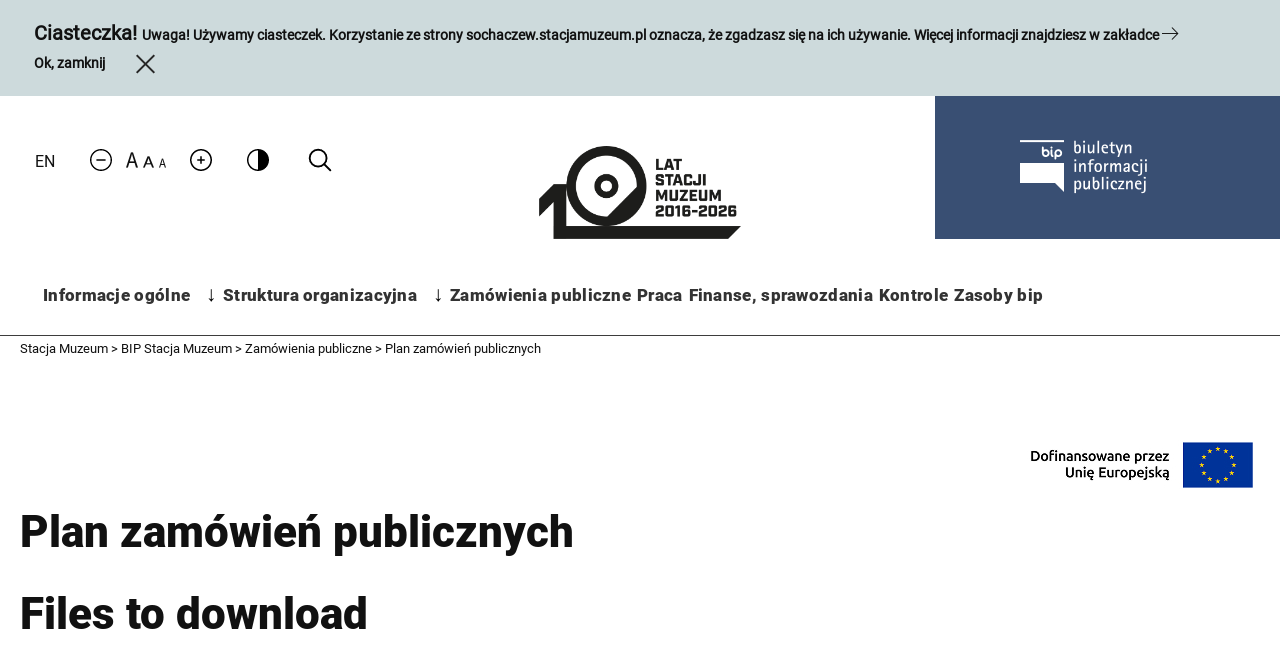

--- FILE ---
content_type: text/html; charset=UTF-8
request_url: https://bip.stacjamuzeum.pl/zamowienia-publiczne/plan-zamowien-publicznych/
body_size: 11640
content:

<!DOCTYPE html>
<html lang="pl-PL">

<head>
    <meta charset="UTF-8">
    <meta name="viewport"
        content="width=device-width, user-scalable=no, initial-scale=1.0, maximum-scale=1.0, minimum-scale=1.0">
    <meta name='robots' content='index, follow, max-image-preview:large, max-snippet:-1, max-video-preview:-1' />
	<style>img:is([sizes="auto" i], [sizes^="auto," i]) { contain-intrinsic-size: 3000px 1500px }</style>
	
	<!-- This site is optimized with the Yoast SEO plugin v25.9 - https://yoast.com/wordpress/plugins/seo/ -->
	<title>Plan zamówień publicznych - BIP Stacja Muzeum</title>
	<link rel="canonical" href="https://bip.stacjamuzeum.pl/zamowienia-publiczne/plan-zamowien-publicznych/" />
	<meta property="og:locale" content="pl_PL" />
	<meta property="og:type" content="article" />
	<meta property="og:title" content="Plan zamówień publicznych - BIP Stacja Muzeum" />
	<meta property="og:url" content="https://bip.stacjamuzeum.pl/zamowienia-publiczne/plan-zamowien-publicznych/" />
	<meta property="og:site_name" content="BIP Stacja Muzeum" />
	<meta property="article:modified_time" content="2025-09-23T15:39:41+00:00" />
	<meta name="twitter:card" content="summary_large_image" />
	<script type="application/ld+json" class="yoast-schema-graph">{"@context":"https://schema.org","@graph":[{"@type":"WebPage","@id":"https://bip.stacjamuzeum.pl/zamowienia-publiczne/plan-zamowien-publicznych/","url":"https://bip.stacjamuzeum.pl/zamowienia-publiczne/plan-zamowien-publicznych/","name":"Plan zamówień publicznych - BIP Stacja Muzeum","isPartOf":{"@id":"https://bip.stacjamuzeum.pl/#website"},"datePublished":"2020-06-21T18:26:05+00:00","dateModified":"2025-09-23T15:39:41+00:00","breadcrumb":{"@id":"https://bip.stacjamuzeum.pl/zamowienia-publiczne/plan-zamowien-publicznych/#breadcrumb"},"inLanguage":"pl-PL","potentialAction":[{"@type":"ReadAction","target":["https://bip.stacjamuzeum.pl/zamowienia-publiczne/plan-zamowien-publicznych/"]}]},{"@type":"BreadcrumbList","@id":"https://bip.stacjamuzeum.pl/zamowienia-publiczne/plan-zamowien-publicznych/#breadcrumb","itemListElement":[{"@type":"ListItem","position":1,"name":"Strona główna","item":"https://bip.stacjamuzeum.pl/"},{"@type":"ListItem","position":2,"name":"Zamówienia publiczne","item":"https://bip.stacjamuzeum.pl/zamowienia-publiczne/"},{"@type":"ListItem","position":3,"name":"Plan zamówień publicznych"}]},{"@type":"WebSite","@id":"https://bip.stacjamuzeum.pl/#website","url":"https://bip.stacjamuzeum.pl/","name":"BIP Stacja Muzeum","description":"","potentialAction":[{"@type":"SearchAction","target":{"@type":"EntryPoint","urlTemplate":"https://bip.stacjamuzeum.pl/?s={search_term_string}"},"query-input":{"@type":"PropertyValueSpecification","valueRequired":true,"valueName":"search_term_string"}}],"inLanguage":"pl-PL"}]}</script>
	<!-- / Yoast SEO plugin. -->


<link rel='dns-prefetch' href='//code.jquery.com' />
<link rel='dns-prefetch' href='//ewejsciowki.pl' />
<link rel="alternate" type="application/rss+xml" title="BIP Stacja Muzeum &raquo; Kanał z wpisami" href="https://bip.stacjamuzeum.pl/feed/" />
<link rel="alternate" type="application/rss+xml" title="BIP Stacja Muzeum &raquo; Kanał z komentarzami" href="https://bip.stacjamuzeum.pl/comments/feed/" />
<script type="text/javascript">
/* <![CDATA[ */
window._wpemojiSettings = {"baseUrl":"https:\/\/s.w.org\/images\/core\/emoji\/16.0.1\/72x72\/","ext":".png","svgUrl":"https:\/\/s.w.org\/images\/core\/emoji\/16.0.1\/svg\/","svgExt":".svg","source":{"concatemoji":"https:\/\/bip.stacjamuzeum.pl\/wp-includes\/js\/wp-emoji-release.min.js?ver=6.8.2"}};
/*! This file is auto-generated */
!function(s,n){var o,i,e;function c(e){try{var t={supportTests:e,timestamp:(new Date).valueOf()};sessionStorage.setItem(o,JSON.stringify(t))}catch(e){}}function p(e,t,n){e.clearRect(0,0,e.canvas.width,e.canvas.height),e.fillText(t,0,0);var t=new Uint32Array(e.getImageData(0,0,e.canvas.width,e.canvas.height).data),a=(e.clearRect(0,0,e.canvas.width,e.canvas.height),e.fillText(n,0,0),new Uint32Array(e.getImageData(0,0,e.canvas.width,e.canvas.height).data));return t.every(function(e,t){return e===a[t]})}function u(e,t){e.clearRect(0,0,e.canvas.width,e.canvas.height),e.fillText(t,0,0);for(var n=e.getImageData(16,16,1,1),a=0;a<n.data.length;a++)if(0!==n.data[a])return!1;return!0}function f(e,t,n,a){switch(t){case"flag":return n(e,"\ud83c\udff3\ufe0f\u200d\u26a7\ufe0f","\ud83c\udff3\ufe0f\u200b\u26a7\ufe0f")?!1:!n(e,"\ud83c\udde8\ud83c\uddf6","\ud83c\udde8\u200b\ud83c\uddf6")&&!n(e,"\ud83c\udff4\udb40\udc67\udb40\udc62\udb40\udc65\udb40\udc6e\udb40\udc67\udb40\udc7f","\ud83c\udff4\u200b\udb40\udc67\u200b\udb40\udc62\u200b\udb40\udc65\u200b\udb40\udc6e\u200b\udb40\udc67\u200b\udb40\udc7f");case"emoji":return!a(e,"\ud83e\udedf")}return!1}function g(e,t,n,a){var r="undefined"!=typeof WorkerGlobalScope&&self instanceof WorkerGlobalScope?new OffscreenCanvas(300,150):s.createElement("canvas"),o=r.getContext("2d",{willReadFrequently:!0}),i=(o.textBaseline="top",o.font="600 32px Arial",{});return e.forEach(function(e){i[e]=t(o,e,n,a)}),i}function t(e){var t=s.createElement("script");t.src=e,t.defer=!0,s.head.appendChild(t)}"undefined"!=typeof Promise&&(o="wpEmojiSettingsSupports",i=["flag","emoji"],n.supports={everything:!0,everythingExceptFlag:!0},e=new Promise(function(e){s.addEventListener("DOMContentLoaded",e,{once:!0})}),new Promise(function(t){var n=function(){try{var e=JSON.parse(sessionStorage.getItem(o));if("object"==typeof e&&"number"==typeof e.timestamp&&(new Date).valueOf()<e.timestamp+604800&&"object"==typeof e.supportTests)return e.supportTests}catch(e){}return null}();if(!n){if("undefined"!=typeof Worker&&"undefined"!=typeof OffscreenCanvas&&"undefined"!=typeof URL&&URL.createObjectURL&&"undefined"!=typeof Blob)try{var e="postMessage("+g.toString()+"("+[JSON.stringify(i),f.toString(),p.toString(),u.toString()].join(",")+"));",a=new Blob([e],{type:"text/javascript"}),r=new Worker(URL.createObjectURL(a),{name:"wpTestEmojiSupports"});return void(r.onmessage=function(e){c(n=e.data),r.terminate(),t(n)})}catch(e){}c(n=g(i,f,p,u))}t(n)}).then(function(e){for(var t in e)n.supports[t]=e[t],n.supports.everything=n.supports.everything&&n.supports[t],"flag"!==t&&(n.supports.everythingExceptFlag=n.supports.everythingExceptFlag&&n.supports[t]);n.supports.everythingExceptFlag=n.supports.everythingExceptFlag&&!n.supports.flag,n.DOMReady=!1,n.readyCallback=function(){n.DOMReady=!0}}).then(function(){return e}).then(function(){var e;n.supports.everything||(n.readyCallback(),(e=n.source||{}).concatemoji?t(e.concatemoji):e.wpemoji&&e.twemoji&&(t(e.twemoji),t(e.wpemoji)))}))}((window,document),window._wpemojiSettings);
/* ]]> */
</script>
<style id='wp-emoji-styles-inline-css' type='text/css'>

	img.wp-smiley, img.emoji {
		display: inline !important;
		border: none !important;
		box-shadow: none !important;
		height: 1em !important;
		width: 1em !important;
		margin: 0 0.07em !important;
		vertical-align: -0.1em !important;
		background: none !important;
		padding: 0 !important;
	}
</style>
<link rel='stylesheet' id='wp-block-library-css' href='https://bip.stacjamuzeum.pl/wp-includes/css/dist/block-library/style.min.css?ver=6.8.2' type='text/css' media='all' />
<style id='classic-theme-styles-inline-css' type='text/css'>
/*! This file is auto-generated */
.wp-block-button__link{color:#fff;background-color:#32373c;border-radius:9999px;box-shadow:none;text-decoration:none;padding:calc(.667em + 2px) calc(1.333em + 2px);font-size:1.125em}.wp-block-file__button{background:#32373c;color:#fff;text-decoration:none}
</style>
<style id='global-styles-inline-css' type='text/css'>
:root{--wp--preset--aspect-ratio--square: 1;--wp--preset--aspect-ratio--4-3: 4/3;--wp--preset--aspect-ratio--3-4: 3/4;--wp--preset--aspect-ratio--3-2: 3/2;--wp--preset--aspect-ratio--2-3: 2/3;--wp--preset--aspect-ratio--16-9: 16/9;--wp--preset--aspect-ratio--9-16: 9/16;--wp--preset--color--black: #000000;--wp--preset--color--cyan-bluish-gray: #abb8c3;--wp--preset--color--white: #ffffff;--wp--preset--color--pale-pink: #f78da7;--wp--preset--color--vivid-red: #cf2e2e;--wp--preset--color--luminous-vivid-orange: #ff6900;--wp--preset--color--luminous-vivid-amber: #fcb900;--wp--preset--color--light-green-cyan: #7bdcb5;--wp--preset--color--vivid-green-cyan: #00d084;--wp--preset--color--pale-cyan-blue: #8ed1fc;--wp--preset--color--vivid-cyan-blue: #0693e3;--wp--preset--color--vivid-purple: #9b51e0;--wp--preset--gradient--vivid-cyan-blue-to-vivid-purple: linear-gradient(135deg,rgba(6,147,227,1) 0%,rgb(155,81,224) 100%);--wp--preset--gradient--light-green-cyan-to-vivid-green-cyan: linear-gradient(135deg,rgb(122,220,180) 0%,rgb(0,208,130) 100%);--wp--preset--gradient--luminous-vivid-amber-to-luminous-vivid-orange: linear-gradient(135deg,rgba(252,185,0,1) 0%,rgba(255,105,0,1) 100%);--wp--preset--gradient--luminous-vivid-orange-to-vivid-red: linear-gradient(135deg,rgba(255,105,0,1) 0%,rgb(207,46,46) 100%);--wp--preset--gradient--very-light-gray-to-cyan-bluish-gray: linear-gradient(135deg,rgb(238,238,238) 0%,rgb(169,184,195) 100%);--wp--preset--gradient--cool-to-warm-spectrum: linear-gradient(135deg,rgb(74,234,220) 0%,rgb(151,120,209) 20%,rgb(207,42,186) 40%,rgb(238,44,130) 60%,rgb(251,105,98) 80%,rgb(254,248,76) 100%);--wp--preset--gradient--blush-light-purple: linear-gradient(135deg,rgb(255,206,236) 0%,rgb(152,150,240) 100%);--wp--preset--gradient--blush-bordeaux: linear-gradient(135deg,rgb(254,205,165) 0%,rgb(254,45,45) 50%,rgb(107,0,62) 100%);--wp--preset--gradient--luminous-dusk: linear-gradient(135deg,rgb(255,203,112) 0%,rgb(199,81,192) 50%,rgb(65,88,208) 100%);--wp--preset--gradient--pale-ocean: linear-gradient(135deg,rgb(255,245,203) 0%,rgb(182,227,212) 50%,rgb(51,167,181) 100%);--wp--preset--gradient--electric-grass: linear-gradient(135deg,rgb(202,248,128) 0%,rgb(113,206,126) 100%);--wp--preset--gradient--midnight: linear-gradient(135deg,rgb(2,3,129) 0%,rgb(40,116,252) 100%);--wp--preset--font-size--small: 13px;--wp--preset--font-size--medium: 20px;--wp--preset--font-size--large: 36px;--wp--preset--font-size--x-large: 42px;--wp--preset--spacing--20: 0.44rem;--wp--preset--spacing--30: 0.67rem;--wp--preset--spacing--40: 1rem;--wp--preset--spacing--50: 1.5rem;--wp--preset--spacing--60: 2.25rem;--wp--preset--spacing--70: 3.38rem;--wp--preset--spacing--80: 5.06rem;--wp--preset--shadow--natural: 6px 6px 9px rgba(0, 0, 0, 0.2);--wp--preset--shadow--deep: 12px 12px 50px rgba(0, 0, 0, 0.4);--wp--preset--shadow--sharp: 6px 6px 0px rgba(0, 0, 0, 0.2);--wp--preset--shadow--outlined: 6px 6px 0px -3px rgba(255, 255, 255, 1), 6px 6px rgba(0, 0, 0, 1);--wp--preset--shadow--crisp: 6px 6px 0px rgba(0, 0, 0, 1);}:where(.is-layout-flex){gap: 0.5em;}:where(.is-layout-grid){gap: 0.5em;}body .is-layout-flex{display: flex;}.is-layout-flex{flex-wrap: wrap;align-items: center;}.is-layout-flex > :is(*, div){margin: 0;}body .is-layout-grid{display: grid;}.is-layout-grid > :is(*, div){margin: 0;}:where(.wp-block-columns.is-layout-flex){gap: 2em;}:where(.wp-block-columns.is-layout-grid){gap: 2em;}:where(.wp-block-post-template.is-layout-flex){gap: 1.25em;}:where(.wp-block-post-template.is-layout-grid){gap: 1.25em;}.has-black-color{color: var(--wp--preset--color--black) !important;}.has-cyan-bluish-gray-color{color: var(--wp--preset--color--cyan-bluish-gray) !important;}.has-white-color{color: var(--wp--preset--color--white) !important;}.has-pale-pink-color{color: var(--wp--preset--color--pale-pink) !important;}.has-vivid-red-color{color: var(--wp--preset--color--vivid-red) !important;}.has-luminous-vivid-orange-color{color: var(--wp--preset--color--luminous-vivid-orange) !important;}.has-luminous-vivid-amber-color{color: var(--wp--preset--color--luminous-vivid-amber) !important;}.has-light-green-cyan-color{color: var(--wp--preset--color--light-green-cyan) !important;}.has-vivid-green-cyan-color{color: var(--wp--preset--color--vivid-green-cyan) !important;}.has-pale-cyan-blue-color{color: var(--wp--preset--color--pale-cyan-blue) !important;}.has-vivid-cyan-blue-color{color: var(--wp--preset--color--vivid-cyan-blue) !important;}.has-vivid-purple-color{color: var(--wp--preset--color--vivid-purple) !important;}.has-black-background-color{background-color: var(--wp--preset--color--black) !important;}.has-cyan-bluish-gray-background-color{background-color: var(--wp--preset--color--cyan-bluish-gray) !important;}.has-white-background-color{background-color: var(--wp--preset--color--white) !important;}.has-pale-pink-background-color{background-color: var(--wp--preset--color--pale-pink) !important;}.has-vivid-red-background-color{background-color: var(--wp--preset--color--vivid-red) !important;}.has-luminous-vivid-orange-background-color{background-color: var(--wp--preset--color--luminous-vivid-orange) !important;}.has-luminous-vivid-amber-background-color{background-color: var(--wp--preset--color--luminous-vivid-amber) !important;}.has-light-green-cyan-background-color{background-color: var(--wp--preset--color--light-green-cyan) !important;}.has-vivid-green-cyan-background-color{background-color: var(--wp--preset--color--vivid-green-cyan) !important;}.has-pale-cyan-blue-background-color{background-color: var(--wp--preset--color--pale-cyan-blue) !important;}.has-vivid-cyan-blue-background-color{background-color: var(--wp--preset--color--vivid-cyan-blue) !important;}.has-vivid-purple-background-color{background-color: var(--wp--preset--color--vivid-purple) !important;}.has-black-border-color{border-color: var(--wp--preset--color--black) !important;}.has-cyan-bluish-gray-border-color{border-color: var(--wp--preset--color--cyan-bluish-gray) !important;}.has-white-border-color{border-color: var(--wp--preset--color--white) !important;}.has-pale-pink-border-color{border-color: var(--wp--preset--color--pale-pink) !important;}.has-vivid-red-border-color{border-color: var(--wp--preset--color--vivid-red) !important;}.has-luminous-vivid-orange-border-color{border-color: var(--wp--preset--color--luminous-vivid-orange) !important;}.has-luminous-vivid-amber-border-color{border-color: var(--wp--preset--color--luminous-vivid-amber) !important;}.has-light-green-cyan-border-color{border-color: var(--wp--preset--color--light-green-cyan) !important;}.has-vivid-green-cyan-border-color{border-color: var(--wp--preset--color--vivid-green-cyan) !important;}.has-pale-cyan-blue-border-color{border-color: var(--wp--preset--color--pale-cyan-blue) !important;}.has-vivid-cyan-blue-border-color{border-color: var(--wp--preset--color--vivid-cyan-blue) !important;}.has-vivid-purple-border-color{border-color: var(--wp--preset--color--vivid-purple) !important;}.has-vivid-cyan-blue-to-vivid-purple-gradient-background{background: var(--wp--preset--gradient--vivid-cyan-blue-to-vivid-purple) !important;}.has-light-green-cyan-to-vivid-green-cyan-gradient-background{background: var(--wp--preset--gradient--light-green-cyan-to-vivid-green-cyan) !important;}.has-luminous-vivid-amber-to-luminous-vivid-orange-gradient-background{background: var(--wp--preset--gradient--luminous-vivid-amber-to-luminous-vivid-orange) !important;}.has-luminous-vivid-orange-to-vivid-red-gradient-background{background: var(--wp--preset--gradient--luminous-vivid-orange-to-vivid-red) !important;}.has-very-light-gray-to-cyan-bluish-gray-gradient-background{background: var(--wp--preset--gradient--very-light-gray-to-cyan-bluish-gray) !important;}.has-cool-to-warm-spectrum-gradient-background{background: var(--wp--preset--gradient--cool-to-warm-spectrum) !important;}.has-blush-light-purple-gradient-background{background: var(--wp--preset--gradient--blush-light-purple) !important;}.has-blush-bordeaux-gradient-background{background: var(--wp--preset--gradient--blush-bordeaux) !important;}.has-luminous-dusk-gradient-background{background: var(--wp--preset--gradient--luminous-dusk) !important;}.has-pale-ocean-gradient-background{background: var(--wp--preset--gradient--pale-ocean) !important;}.has-electric-grass-gradient-background{background: var(--wp--preset--gradient--electric-grass) !important;}.has-midnight-gradient-background{background: var(--wp--preset--gradient--midnight) !important;}.has-small-font-size{font-size: var(--wp--preset--font-size--small) !important;}.has-medium-font-size{font-size: var(--wp--preset--font-size--medium) !important;}.has-large-font-size{font-size: var(--wp--preset--font-size--large) !important;}.has-x-large-font-size{font-size: var(--wp--preset--font-size--x-large) !important;}
:where(.wp-block-post-template.is-layout-flex){gap: 1.25em;}:where(.wp-block-post-template.is-layout-grid){gap: 1.25em;}
:where(.wp-block-columns.is-layout-flex){gap: 2em;}:where(.wp-block-columns.is-layout-grid){gap: 2em;}
:root :where(.wp-block-pullquote){font-size: 1.5em;line-height: 1.6;}
</style>
<link rel='stylesheet' id='mailerlite_forms.css-css' href='https://bip.stacjamuzeum.pl/wp-content/plugins/official-mailerlite-sign-up-forms/assets/css/mailerlite_forms.css?ver=1.7.14' type='text/css' media='all' />
<link rel='stylesheet' id='main_styles-css' href='https://bip.stacjamuzeum.pl/wp-content/themes/stacjamuzeum/assets_front/css/bundle.css?ver=9546' type='text/css' media='' />
<script type="text/javascript" src="//code.jquery.com/jquery-3.4.1.min.js?ver=3.4.1" id="jquery-js"></script>
<link rel="https://api.w.org/" href="https://bip.stacjamuzeum.pl/wp-json/" /><link rel="alternate" title="JSON" type="application/json" href="https://bip.stacjamuzeum.pl/wp-json/wp/v2/pages/81" /><link rel="EditURI" type="application/rsd+xml" title="RSD" href="https://bip.stacjamuzeum.pl/xmlrpc.php?rsd" />
<meta name="generator" content="WordPress 6.8.2" />
<link rel='shortlink' href='https://bip.stacjamuzeum.pl/?p=81' />
<link rel="alternate" title="oEmbed (JSON)" type="application/json+oembed" href="https://bip.stacjamuzeum.pl/wp-json/oembed/1.0/embed?url=https%3A%2F%2Fbip.stacjamuzeum.pl%2Fzamowienia-publiczne%2Fplan-zamowien-publicznych%2F" />
<link rel="alternate" title="oEmbed (XML)" type="text/xml+oembed" href="https://bip.stacjamuzeum.pl/wp-json/oembed/1.0/embed?url=https%3A%2F%2Fbip.stacjamuzeum.pl%2Fzamowienia-publiczne%2Fplan-zamowien-publicznych%2F&#038;format=xml" />

		<!-- GA Google Analytics @ https://m0n.co/ga -->
		<script>
			(function(i,s,o,g,r,a,m){i['GoogleAnalyticsObject']=r;i[r]=i[r]||function(){
			(i[r].q=i[r].q||[]).push(arguments)},i[r].l=1*new Date();a=s.createElement(o),
			m=s.getElementsByTagName(o)[0];a.async=1;a.src=g;m.parentNode.insertBefore(a,m)
			})(window,document,'script','https://www.google-analytics.com/analytics.js','ga');
			ga('create', 'UA-112012809-1', 'auto');
			ga('send', 'pageview');
		</script>

	<style type="text/css">.recentcomments a{display:inline !important;padding:0 !important;margin:0 !important;}</style><link rel="icon" href="https://bip.stacjamuzeum.pl/wp-content/uploads/sites/3/2021/02/cropped-favicon_3-32x32.png" sizes="32x32" />
<link rel="icon" href="https://bip.stacjamuzeum.pl/wp-content/uploads/sites/3/2021/02/cropped-favicon_3-192x192.png" sizes="192x192" />
<link rel="apple-touch-icon" href="https://bip.stacjamuzeum.pl/wp-content/uploads/sites/3/2021/02/cropped-favicon_3-180x180.png" />
<meta name="msapplication-TileImage" content="https://bip.stacjamuzeum.pl/wp-content/uploads/sites/3/2021/02/cropped-favicon_3-270x270.png" />
    <style type="text/css">
        .wpml-ls-native{
            color: #000;
        }
    </style>
    <link rel="stylesheet" type="text/css" href="/wp-content/themes/stacjamuzeum/frontEnd/dev/css/style.min.css" />
</head>

<body class="wp-singular page-template page-template-detail-max-page page-template-detail-max-page-php page page-id-81 page-child parent-pageid-12 wp-theme-stacjamuzeum cont-dw">

        <div class="info-bar" id="cookies">
        <div class="info-bar__cookies">
            <p class="info-bar__text">
                <strong>
                    <span class="cookie-heading">
                        Ciasteczka!                    </span>
                    Uwaga! Używamy ciasteczek. Korzystanie ze strony                                            sochaczew.stacjamuzeum.pl
                                        oznacza, że zgadzasz się na ich używanie. Więcej informacji znajdziesz w zakładce                                        <span class="icon-arrow-right"></span>
                </strong>
            </p>
            <a class="info-bar__right" id="cookies-button" href="javascript:void(0);">
                Ok, zamknij                <span class="icon-close"></span>
            </a>
        </div>
    </div>
    
    <div class="menu-container menu-container-top">
        <div class="menu-mobile-bar">

				            <a class="menu-logo-mobile" href="https://stacjamuzeum.pl/" aria-label="mobile menu link">
					 						                          <img src="https://bip.stacjamuzeum.pl/wp-content/themes/stacjamuzeum/assets_front/img/logo-new.png" alt="" class="img-n">
                        <img src="https://bip.stacjamuzeum.pl/wp-content/themes/stacjamuzeum/assets_front/img/logo-new-hc.png" alt="" class="img-hc">
						                  </a>
                <a href="javascript:void(0);" class="menu-hamburger menu-button"> <svg width="37px" height="48px" viewBox="0 0 48 48" version="1.1"
                                                                                       xmlns="http://www.w3.org/2000/svg">
                        <g>
                            <line x1="0" y1="17" x2="48" y2="17" stroke-width="2" />
                            <line x1="0" y1="31" x2="48" y2="31" stroke-width="2" />
                        </g>

                        <g>
                            <line x1="0" y1="24" x2="48" y2="24" stroke-width="2" />
                            <line x1="0" y1="24" x2="48" y2="24" stroke-width="2" />
                        </g>
                    </svg></a>
        </div>
    <header class="menu noscroll cont-dw">

        <nav class="menu-icons">
            	<li class="lang-item lang-item-27 lang-item-en no-translation lang-item-first"><a lang="en-US" hreflang="en-US" href="https://bip.stacjamuzeum.pl/en/">EN</a></li>
</a>            <span class="icon-font" style="display: none"></span>
            <span class="sc-icon-font-container">
                <a href="#" id="decrease-font" aria-label="Zmniejsz rozmiar czcionki"><svg aria-label="Znak zmniejszenia czcionki" width="22px" height="22px" viewBox="0 0 32 32" version="1.1" xmlns="http://www.w3.org/2000/svg"
                                                                                           xmlns:xlink="http://www.w3.org/1999/xlink"><g id="Page-1" stroke="none" stroke-width="1" fill="none" fill-rule="evenodd" sketch:type="MSPage"><g
                                    id="Icon-Set" sketch:type="MSLayerGroup" transform="translate(-516.000000, -1087.000000)" fill="#000000"><path d="M532,1117 C524.268,1117 518,1110.73 518,1103 C518,1095.27 524.268,1089 532,1089 C539.732,1089 546,1095.27 546,1103 C546,1110.73 539.732,1117 532,1117 L532,1117 Z M532,1087 C523.163,1087 516,1094.16 516,1103 C516,1111.84 523.163,1119 532,1119 C540.837,1119 548,1111.84 548,1103 C548,1094.16 540.837,1087 532,1087 L532,1087 Z M538,1102 L526,1102 C525.447,1102 525,1102.45 525,1103 C525,1103.55 525.447,1104 526,1104 L538,1104 C538.553,1104 539,1103.55 539,1103 C539,1102.45 538.553,1102 538,1102 L538,1102 Z" id="minus-circle" sketch:type="MSShapeGroup"></path></g></g></svg></a>
                <span id="icon-scfont" class="icon-scfont">&nbsp;</span>
                <a href="#" id="increase-font" aria-label="Zwiększ rozmiar czcionki">
                <svg aria-label="Znak zwiększenia czcionki" fill="#000000" height="22px" width="22px" version="1.1" id="Capa_1" xmlns="http://www.w3.org/2000/svg" xmlns:xlink="http://www.w3.org/1999/xlink" viewBox="0 0 490 490"
                      xml:space="preserve"><g><g><g><path d="M227.8,174.1v53.7h-53.7c-9.5,0-17.2,7.7-17.2,17.2s7.7,17.2,17.2,17.2h53.7v53.7c0,9.5,7.7,17.2,17.2,17.2s17.1-7.7,17.1-17.2v-53.7h53.7c9.5,0,17.2-7.7,17.2-17.2s-7.7-17.2-17.2-17.2h-53.7v-53.7c0-9.5-7.7-17.2-17.1-17.2S227.8,164.6,227.8,174.1z"/><path d="M71.7,71.7C25.5,118,0,179.5,0,245s25.5,127,71.8,173.3C118,464.5,179.6,490,245,490s127-25.5,173.3-71.8C464.5,372,490,310.4,490,245s-25.5-127-71.8-173.3C372,25.5,310.5,0,245,0C179.6,0,118,25.5,71.7,71.7z M455.7,245c0,56.3-21.9,109.2-61.7,149s-92.7,61.7-149,61.7S135.8,433.8,96,394s-61.7-92.7-61.7-149S56.2,135.8,96,96s92.7-61.7,149-61.7S354.2,56.2,394,96S455.7,188.7,455.7,245z"/></g></g><g></g><g></g><g></g><g></g><g></g><g></g><g></g><g></g><g></g><g></g><g></g><g></g><g></g><g></g><g></g></g></svg></a></span>
            <a href="#" id="changeContrast" aria-label="Zmień kontrast">
                <svg aria-label="Znak zmiany kontrastu" height="22px" width="22px" viewBox="0 0 18 18" xmlns="http://www.w3.org/2000/svg">
                    <path fill="#000000" fill-rule="evenodd" d="M68,121 C72.9705627,121 77,116.970563 77,112 C77,107.029437 72.9705627,103 68,103 C63.0294373,103 59,107.029437 59,112 C59,116.970563 63.0294373,121 68,121 Z M68,119.8 C72.2313475,119.8 75.8,116.307821 75.8,112 C75.8,108.076069 72.6281738,104.2 68,104.2 L68,119.8 Z" transform="matrix(-1 0 0 1 77 -103)"/>
                </svg>
            </a>
            <form class="search-form" action="https://bip.stacjamuzeum.pl/">
                <a href="" class="search-form__btn"  aria-label="Kliknij aby wyszukać na stronie">
                    <svg width="30px" height="30px" viewBox="0 0 32 32" enable-background="new 0 0 32 32" id="Editable-line" version="1.1" xml:space="preserve" xmlns="http://www.w3.org/2000/svg" xmlns:xlink="http://www.w3.org/1999/xlink">
                        <circle cx="14" cy="14" fill="none" id="XMLID_42_" r="9" stroke="#000000" stroke-linecap="round" stroke-linejoin="round" stroke-miterlimit="10" stroke-width="2"/>
                        <line fill="none" id="XMLID_44_" stroke="#000000" stroke-linecap="round" stroke-linejoin="round" stroke-miterlimit="10" stroke-width="2" x1="27" x2="20.366" y1="27" y2="20.366"/></svg></a>
                <div id="search-form-box">
                    <label for="szukaj-na-stronie">Szukaj na stronie</label>
                    <input id="szukaj-na-stronie" class="search-form__input" type="text" name="s" value=""  aria-label="Szukaj na stronie">
                </div>
            </form>
        </nav>
                    <a class="menu-logo" href="https://stacjamuzeum.pl/">
                                <img src="https://bip.stacjamuzeum.pl/wp-content/themes/stacjamuzeum/assets_front/img/logo-new.png" alt="Logo Stacja Muzeum" class="img-n">
            <img src="https://bip.stacjamuzeum.pl/wp-content/themes/stacjamuzeum/assets_front/img/logo-new-hc.png" alt="Logo Stacja Muzeum" class="img-hc">
                    </a>
                        <a href="#" class="menu-btn bip">
            <img src="/wp-content/themes/stacjamuzeum/assets_front/img/bip.png" alt="">
        </a>
        
                 <div class="menu-container main-menu container">
<!--            <button class="menu-button">--><!--</button>-->
            <div id="site-header-menu" class="site-header-menu">
                <nav id="site-navigation" class="main-navigation" role="navigation" aria-label="Primary Menu">
                              <ul id="menu-main" class="main-menu container"><li class="menu-item menu-item-type-post_type menu-item-object-page menu-item-home menu-item-has-children menu-item-7"><a href="https://bip.stacjamuzeum.pl/">Informacje ogólne</a>
<ul class="sub-menu cont-dw">
	<li class="menu-item menu-item-type-post_type menu-item-object-page menu-item-50"><a href="https://bip.stacjamuzeum.pl/informacje-ogolne/dane-teleadresowe/">Dane teleadresowe</a></li>
	<li class="menu-item menu-item-type-post_type menu-item-object-page menu-item-51"><a href="https://bip.stacjamuzeum.pl/informacje-ogolne/o-stacji-muzeum/">O Stacji Muzeum</a></li>
</ul>
</li>
<li class="menu-item menu-item-type-post_type menu-item-object-page menu-item-has-children menu-item-25"><a href="https://bip.stacjamuzeum.pl/struktura-organizacyjna/">Struktura organizacyjna</a>
<ul class="sub-menu cont-dw">
	<li class="menu-item menu-item-type-post_type menu-item-object-page menu-item-1726"><a href="https://bip.stacjamuzeum.pl/struktura-organizacyjna/rade-programowa/">Rada Programowa</a></li>
	<li class="menu-item menu-item-type-post_type menu-item-object-page menu-item-52"><a href="https://bip.stacjamuzeum.pl/struktura-organizacyjna/rada-ekonomiczna/">Rada Ekonomiczna</a></li>
	<li class="menu-item menu-item-type-post_type menu-item-object-page menu-item-53"><a href="https://bip.stacjamuzeum.pl/struktura-organizacyjna/muzeum-kolei-waskotorowej-w-sochaczewie/">Muzeum Kolei Wąskotorowej w Sochaczewie</a></li>
	<li class="menu-item menu-item-type-post_type menu-item-object-page menu-item-54"><a href="https://bip.stacjamuzeum.pl/struktura-organizacyjna/dzialy/">Działy</a></li>
	<li class="menu-item menu-item-type-post_type menu-item-object-page menu-item-55"><a href="https://bip.stacjamuzeum.pl/struktura-organizacyjna/dyrekcja/">Dyrekcja</a></li>
	<li class="menu-item menu-item-type-post_type menu-item-object-page menu-item-56"><a href="https://bip.stacjamuzeum.pl/struktura-organizacyjna/dokumenty-rejestrowe/">Dokumenty rejestrowe</a></li>
	<li class="menu-item menu-item-type-post_type menu-item-object-page menu-item-2883"><a href="https://bip.stacjamuzeum.pl/struktura-organizacyjna/inne-dokumenty/">Inne dokumenty</a></li>
</ul>
</li>
<li class="menu-item menu-item-type-post_type menu-item-object-page current-page-ancestor menu-item-26"><a href="https://bip.stacjamuzeum.pl/zamowienia-publiczne/">Zamówienia publiczne</a></li>
<li class="menu-item menu-item-type-post_type menu-item-object-page menu-item-24"><a href="https://bip.stacjamuzeum.pl/praca/">Praca</a></li>
<li class="menu-item menu-item-type-post_type menu-item-object-page menu-item-23"><a href="https://bip.stacjamuzeum.pl/finanse-sprawozdania/">Finanse, sprawozdania</a></li>
<li class="menu-item menu-item-type-post_type menu-item-object-page menu-item-3019"><a href="https://bip.stacjamuzeum.pl/kontrole/">Kontrole</a></li>
<li class="menu-item menu-item-type-post_type menu-item-object-page menu-item-27"><a href="https://bip.stacjamuzeum.pl/zasoby-bip/">Zasoby bip</a></li>
</ul>                </nav>
            </div>
        </div>
                 
                <div class="container breadcrumbs" typeof="BreadcrumbList" vocab="https://schema.org/">
            <!-- Breadcrumb NavXT 7.4.1 -->
<span property="itemListElement" typeof="ListItem"><a property="item" typeof="WebPage" title="Przejdź do Stacja Muzeum." href="https://stacjamuzeum.pl" class="main-home" ><span property="name">Stacja Muzeum</span></a><meta property="position" content="1"></span> &gt; <span property="itemListElement" typeof="ListItem"><a property="item" typeof="WebPage" title="Przejdź do BIP Stacja Muzeum." href="https://bip.stacjamuzeum.pl" class="home" ><span property="name">BIP Stacja Muzeum</span></a><meta property="position" content="2"></span> &gt; <span property="itemListElement" typeof="ListItem"><a property="item" typeof="WebPage" title="Przejdź do Zamówienia publiczne." href="https://bip.stacjamuzeum.pl/zamowienia-publiczne/" class="post post-page" ><span property="name">Zamówienia publiczne</span></a><meta property="position" content="3"></span> &gt; <span property="itemListElement" typeof="ListItem"><span property="name" class="post post-page current-item">Plan zamówień publicznych</span><meta property="url" content="https://bip.stacjamuzeum.pl/zamowienia-publiczne/plan-zamowien-publicznych/"><meta property="position" content="4"></span>        </div>
            </header>
    <a href="https://cyfryzacja.mazovia.pl/projekty/wchmurach/kultura-w-chmurach.html" class="logo-ue">
        <img src="/wp-content/themes/stacjamuzeum/assets_front/img/logo-ue.jpg" alt="">
    </a>
    </div>


<div class="container page">

    <header class="page__head">

        
        <h3 class="page__header">Plan zamówień publicznych</h3>
    </header>
    <div class="content">
        
                
        
    </div>
    </div>





<div class="container">
        <h3 class="page__header">Files to download</h3>
    <div class="files">
                <a href="https://bip.stacjamuzeum.pl/wp-content/uploads/sites/3/2021/06/plan.pdf" class="files__item file"><span class="icon-download"></span><span
                class="icon-file"></span><span class="file__title">Plan postępowań o udzielenie zamówień na rok 2021</span> </a>
                <a href="https://bip.stacjamuzeum.pl/wp-content/uploads/sites/3/2021/06/plan_1_aktualizacja.pdf" class="files__item file"><span class="icon-download"></span><span
                class="icon-file"></span><span class="file__title">Plan postępowań o udzielenie zamówień na rok 2021 – aktualizacja nr 1 z dnia 19.02.2021</span> </a>
                <a href="https://bip.stacjamuzeum.pl/wp-content/uploads/sites/3/2021/06/plan_2_aktualizacja.pdf" class="files__item file"><span class="icon-download"></span><span
                class="icon-file"></span><span class="file__title">Plan postępowań o udzielenie zamówień na rok 2021 – aktualizacja nr 2 z dnia 21.05.2021</span> </a>
                <a href="https://bip.stacjamuzeum.pl/wp-content/uploads/sites/3/2021/06/plan_3_aktualizacja.pdf" class="files__item file"><span class="icon-download"></span><span
                class="icon-file"></span><span class="file__title">Plan postępowań o udzielenie zamówień na rok 2021 – aktualizacja nr 3 z dnia 17.06.2021</span> </a>
                <a href="https://bip.stacjamuzeum.pl/wp-content/uploads/sites/3/2021/07/Plan-postepowan-o-udzielenie-zamowien-na-rok-2021-–-aktualizacja-nr-4-z-dnia-27.07.2021.pdf" class="files__item file"><span class="icon-download"></span><span
                class="icon-file"></span><span class="file__title">Plan postępowań o udzielenie zamówień na rok 2021 – aktualizacja nr 4 z dnia 27.07.2021</span> </a>
                <a href="https://bip.stacjamuzeum.pl/wp-content/uploads/sites/3/2022/03/Plan-2022.pdf" class="files__item file"><span class="icon-download"></span><span
                class="icon-file"></span><span class="file__title">Plan postępowań o udzielenie zamówień na rok 2022</span> </a>
                <a href="https://bip.stacjamuzeum.pl/wp-content/uploads/sites/3/2022/12/2022_BZP-00073832_02_P.pdf" class="files__item file"><span class="icon-download"></span><span
                class="icon-file"></span><span class="file__title">Plan postępowań o udzielenie zamówień na rok 2022 – aktualizacja nr 1 z dnia 29.12.2022</span> </a>
                <a href="https://bip.stacjamuzeum.pl/wp-content/uploads/sites/3/2023/04/2023_BZP-00189861_01_P.pdf" class="files__item file"><span class="icon-download"></span><span
                class="icon-file"></span><span class="file__title">Plan postępowań o udzielenie zamówień na rok 2023</span> </a>
                <a href="https://bip.stacjamuzeum.pl/wp-content/uploads/sites/3/2023/07/2023_BZP-00189861_02_P.pdf" class="files__item file"><span class="icon-download"></span><span
                class="icon-file"></span><span class="file__title">Plan postępowań o udzielenie zamówień na rok 2023 – aktualizacja nr 1 z dnia 12.07.2023</span> </a>
                <a href="https://bip.stacjamuzeum.pl/wp-content/uploads/sites/3/2024/03/2024_BZP-00226285_01_P.pdf" class="files__item file"><span class="icon-download"></span><span
                class="icon-file"></span><span class="file__title">Plan postępowań o udzielenie zamówień na rok 2024</span> </a>
                <a href="https://bip.stacjamuzeum.pl/wp-content/uploads/sites/3/2024/03/2024_BZP-00226285_02_P.pdf" class="files__item file"><span class="icon-download"></span><span
                class="icon-file"></span><span class="file__title">Plan postępowań o udzielenie zamówień na rok 2024 – aktualizacja nr 1 z dnia 22.03.2024</span> </a>
                <a href="https://bip.stacjamuzeum.pl/wp-content/uploads/sites/3/2024/07/2024_BZP-00226285_03_P.pdf" class="files__item file"><span class="icon-download"></span><span
                class="icon-file"></span><span class="file__title">Plan postępowań o udzielenie zamówień na rok 2024 – aktualizacja nr 2 z dnia 04.07.2024</span> </a>
                <a href="https://bip.stacjamuzeum.pl/wp-content/uploads/sites/3/2024/07/2024_BZP-00226285_04_P.pdf" class="files__item file"><span class="icon-download"></span><span
                class="icon-file"></span><span class="file__title">Plan postępowań o udzielenie zamówień na rok 2024 – aktualizacja nr 3 z dnia 12.07.2024</span> </a>
                <a href="https://bip.stacjamuzeum.pl/wp-content/uploads/sites/3/2025/02/2025_BZP-00123133_01_P.pdf" class="files__item file"><span class="icon-download"></span><span
                class="icon-file"></span><span class="file__title">Plan postępowań o udzielenie zamówień na rok 2025</span> </a>
                <a href="https://bip.stacjamuzeum.pl/wp-content/uploads/sites/3/2025/08/2025_BZP-00123133_02_P.pdf" class="files__item file"><span class="icon-download"></span><span
                class="icon-file"></span><span class="file__title">Plan postępowań o udzielenie zamówień na rok 2025 – aktualizacja nr 1 z dnia 07.07.2025</span> </a>
                <a href="https://bip.stacjamuzeum.pl/wp-content/uploads/sites/3/2025/08/2025_BZP-00123133_03_P.pdf" class="files__item file"><span class="icon-download"></span><span
                class="icon-file"></span><span class="file__title">Plan postępowań o udzielenie zamówień na rok 2025 – aktualizacja nr 2 z dnia 01.08.2025</span> </a>
                <a href="https://bip.stacjamuzeum.pl/wp-content/uploads/sites/3/2025/08/2025_BZP-00123133_04_P.pdf" class="files__item file"><span class="icon-download"></span><span
                class="icon-file"></span><span class="file__title">Plan postępowań o udzielenie zamówień na rok 2025 – aktualizacja nr 3 z dnia 11.08.2025</span> </a>
                <a href="https://bip.stacjamuzeum.pl/wp-content/uploads/sites/3/2025/09/2025_BZP-00123133_05_P.pdf" class="files__item file"><span class="icon-download"></span><span
                class="icon-file"></span><span class="file__title">Plan postępowań o udzielenie zamówień na rok 2025 – aktualizacja nr 4 z dnia 23.09.2025</span> </a>
            </div>
    
    
        
            <p>Data opublikowania: 21.06.2020 20:26</p>

        <p>Opublikowane przez: Łukasz Malmur</p>
        <br>

                        <br>

</div>






<script>
const sliderDirection = ""
</script>

<footer class="footer cont-db">
    <div class="container">
        <div class="f-wide f-flex f-bb">
            <h4 class="f-header">
                Bądź na bieżąco
            </h4>
            <nav class="f-social">
                <a href="https://www.facebook.com/StacjaMuzeum" target="_blank"
                   class="f-social__item" aria-label="Facebook"> <span class="icon-fb"></span></a>
                <a href="https://www.youtube.com/StacjaMuzeum" target="_blank" class="f-social__item" aria-label="You Tube"> <span class="icon-yt"></span></a>
                <a href="https://www.instagram.com/stacjamuzeum" target="_blank" class="f-social__item" aria-label="Instagram"> <span class="icon-insta"></span></a> </nav>
        </div>

        <div class="f-bb f-newsletter">
            <label class="f-newsletter__header" for="wcag-fix-fm-txt">Newsletter</label>
            
            <div id="mailerlite-form_1" data-temp-id="697541f281955">
                <div class="mailerlite-form">
                    <form action="" method="post" >
                                                <div class="mailerlite-form-description"></div>
                        <div class="mailerlite-form-inputs">
                                                                                            <div class="mailerlite-form-field">
                                    <label for="mailerlite-1-field-email">Email</label>
                                    <input id="mailerlite-1-field-email"
                                           type="email" required="required"                                            name="form_fields[email]"
                                           placeholder="Email"/>
                                </div>
                                                        <div class="mailerlite-form-loader">Proszę czekać</div>
                            <div class="mailerlite-form-field mailerlite-checkbox">
            <input type="checkbox" id="fm_form_agree" class="checkbox_agreement" required />
            <label for="fm_form_agree">Wyrażam zgodę na otrzymywanie wiadomości od Stacji Muzeum</label>
            </div><div class="mailerlite-subscribe-button-container">
                                <button class="mailerlite-subscribe-submit" type="submit">
                                    Wyślij                                </button>
                            </div>
                            <input type="hidden" name="form_id" value="1"/>
                            <input type="hidden" name="action" value="mailerlite_subscribe_form"/>
                            <input type="hidden" name="ml_nonce" value="755679aa8f"/>
                        </div>
                        <div class="mailerlite-form-response">
                                                            <h4><p><span style="color: #339966;">Dziękujemy za zapisanie się!</span></p>
</h4>
                                                    </div>
                    </form>
                </div>
            </div>
        <script type="text/javascript" src='https://bip.stacjamuzeum.pl/wp-content/plugins/official-mailerlite-sign-up-forms/assets/js/localization/validation-messages.js'></script>
         <script type="text/javascript"> var selectedLanguage = "pl"; var validationMessages = messages["en"]; if(selectedLanguage) { validationMessages = messages[selectedLanguage]; } window.addEventListener("load", function () { var form_container = document.querySelector(`#mailerlite-form_1[data-temp-id="697541f281955"] form`); let submitButton = form_container.querySelector('.mailerlite-subscribe-submit'); submitButton.disabled = true; fetch('https://bip.stacjamuzeum.pl/wp-admin/admin-ajax.php', { method: 'POST', headers:{ 'Content-Type': 'application/x-www-form-urlencoded', }, body: new URLSearchParams({ "action" : "ml_create_nonce", "ml_nonce" : form_container.querySelector("input[name='ml_nonce']").value }) }) .then((response) => response.json()) .then((json) => { if(json.success) { form_container.querySelector("input[name='ml_nonce']").value = json.data.ml_nonce; submitButton.disabled = false; } }) .catch((error) => { console.error('Error:', error); }); form_container.addEventListener('submit', (e) => { e.preventDefault(); let data = new URLSearchParams(new FormData(form_container)).toString(); let validationError = false; document.querySelectorAll('.mailerlite-form-error').forEach(el => el.remove()); Array.from(form_container.elements).forEach((input) => { if(input.type !== 'hidden') { if(input.required) { if(input.value == '') { validationError = true; let error = document.createElement("span"); error.className = 'mailerlite-form-error'; error.textContent = validationMessages.required; input.after(error); return false; } } if((input.type == "email") && (!validateEmail(input.value))) { validationError = true; let error = document.createElement("span"); error.className = 'mailerlite-form-error'; error.textContent = validationMessages.email; input.after(error); return false; } } }); if(validationError) { return false; } fade.out(form_container.querySelector('.mailerlite-subscribe-button-container'), () => { fade.in(form_container.querySelector('.mailerlite-form-loader')); }); fetch('https://bip.stacjamuzeum.pl/wp-admin/admin-ajax.php', { method: 'POST', headers:{ 'Content-Type': 'application/x-www-form-urlencoded', }, body: data }) .then((response) => { fade.out(form_container.querySelector('.mailerlite-form-inputs'), () => { fade.in(form_container.querySelector('.mailerlite-form-response')); }); }) .catch((error) => { console.error('Error:', error); }); }); }, false); var fade = { out: function(el, fn = false) { var fadeOutEffect = setInterval(function () { if (!el.style.opacity) { el.style.opacity = 1; } if (el.style.opacity > 0) { el.style.opacity -= 0.1; } else { el.style.display = 'none'; clearInterval(fadeOutEffect); } }, 50); if( typeof (fn) == 'function') { fn(); } }, in: function(el) { var fadeInEffect = setInterval(function () { if (!el.style.opacity) { el.style.opacity = 0; } if (el.style.opacity < 1) { el.style.opacity = Number(el.style.opacity) + 0.1; } else { el.style.display = 'block'; clearInterval(fadeInEffect); } }, 50); } }; function validateEmail(email){ if(email.match( /^(([^<>()[\]\\.,;:\s@\"]+(\.[^<>()[\]\\.,;:\s@\"]+)*)|(\".+\"))@((\[[0-9]{1,3}\.[0-9]{1,3}\.[0-9]{1,3}\.[0-9]{1,3}\])|(([a-zA-Z\-0-9]+\.)+[a-zA-Z]{2,}))$/ )) { return true; } return false; } </script>         </div>
        
        <nav class="f-bb f-links">
            <a href="/?rezerwacja-lekcji" class="f-links__item"> <span class="icon-arrow-right"></span>
                <div class="f-links__block">
                    <span class="icon-reservation"></span><span class="f-links__text">Rezerwacja lekcji muzealnych</span>
                </div>
            </a>
            <a href="https://stacjamuzeum.pl/bilety-online" class="f-links__item">
                <span class="icon-arrow-right"></span>
                <div class="f-links__block">
                    <span class="icon-tickets"></span> <span class="f-links__text"> Bilety online</span></div>
            </a>
        </nav>

        <ul id="menu-footer" class="footer-menu"><li class="menu-item menu-item-type-post_type menu-item-object-page current-page-ancestor menu-item-15"><a href="https://bip.stacjamuzeum.pl/zamowienia-publiczne/">Zamówienia publiczne</a></li>
<li class="menu-item menu-item-type-post_type menu-item-object-page menu-item-16"><a href="https://bip.stacjamuzeum.pl/struktura-organizacyjna/">Struktura organizacyjna</a></li>
</ul>
        <div class="f-bip f-end">
                            <div>
                    <a href="https://stacjamuzeum.pl/polityka-prywatnosci">
                        <img src="https://bip.stacjamuzeum.pl/wp-content/themes/stacjamuzeum/assets_front/img/polityka-pl.png" alt="Privacy policy">
                    </a>
                </div>
                                        <div>
                    <a href="https://stacjamuzeum.pl/zwiedzanie/deklaracja-dostepnosci">
                        <img src="https://bip.stacjamuzeum.pl/wp-content/themes/stacjamuzeum/assets_front/img/accessibility.png" alt="Accessibility" class="img-n">
                        <!--<img src="https://bip.stacjamuzeum.pl/wp-content/themes/stacjamuzeum/assets_front/img/accessibility_hc.png" alt="Accessibility" class="img-hc">-->
                    </a>
                </div>
                        <div>
                <a href="https://bip.stacjamuzeum.pl">
                    <img src="https://bip.stacjamuzeum.pl/wp-content/themes/stacjamuzeum/assets_front/img/bip.png" alt="Bip logo"  class="img-n">
                    <!--<img src="https://bip.stacjamuzeum.pl/wp-content/themes/stacjamuzeum/assets_front/img/bip_hc.png" alt="Bip logo"  class="img-hc">-->
                </a>
            </div>
        </div>
        
        <div class="f-wide f-flex f-end subfooter">
            <p>© Stacja Muzeum </p>
            <p>| created by <a href="http://openform.pl/">openform</a></p>
        </div>
    </div>
</footer>
<script type="speculationrules">
{"prefetch":[{"source":"document","where":{"and":[{"href_matches":"\/*"},{"not":{"href_matches":["\/wp-*.php","\/wp-admin\/*","\/wp-content\/uploads\/sites\/3\/*","\/wp-content\/*","\/wp-content\/plugins\/*","\/wp-content\/themes\/stacjamuzeum\/*","\/*\\?(.+)"]}},{"not":{"selector_matches":"a[rel~=\"nofollow\"]"}},{"not":{"selector_matches":".no-prefetch, .no-prefetch a"}}]},"eagerness":"conservative"}]}
</script>
<script type="text/javascript" id="stacjamuzeum-script-js-extra">
/* <![CDATA[ */
var screenReaderText = {"expand":"Expand child menu","collapse":"Collapse child menu"};
/* ]]> */
</script>
<script type="text/javascript" src="https://bip.stacjamuzeum.pl/wp-content/themes/stacjamuzeum/frontEnd/dev/js/wcag/wcag.min.js?ver=1.0" id="stacjamuzeum-script-js"></script>
<script type="text/javascript" id="pll_cookie_script-js-after">
/* <![CDATA[ */
(function() {
				var expirationDate = new Date();
				expirationDate.setTime( expirationDate.getTime() + 31536000 * 1000 );
				document.cookie = "pll_language=pl; expires=" + expirationDate.toUTCString() + "; path=; secure; SameSite=Lax";
			}());
/* ]]> */
</script>
<script type="text/javascript" src="https://bip.stacjamuzeum.pl/wp-content/themes/stacjamuzeum/assets_front/js/bundle.js?ver=8128" id="main_scripts-js"></script>
<script type="text/javascript" src="https://ewejsciowki.pl/embedded_static/embedded.js" id="tickets-js"></script>


</body>

</html>


--- FILE ---
content_type: text/plain
request_url: https://www.google-analytics.com/j/collect?v=1&_v=j102&a=1061434800&t=pageview&_s=1&dl=https%3A%2F%2Fbip.stacjamuzeum.pl%2Fzamowienia-publiczne%2Fplan-zamowien-publicznych%2F&ul=en-us%40posix&dt=Plan%20zam%C3%B3wie%C5%84%20publicznych%20-%20BIP%20Stacja%20Muzeum&sr=1280x720&vp=1280x720&_u=IEBAAEABAAAAACAAI~&jid=538002574&gjid=1183396787&cid=807072788.1769292275&tid=UA-112012809-1&_gid=1462013835.1769292275&_r=1&_slc=1&z=2016892232
body_size: -451
content:
2,cG-HZLX9YLYTR